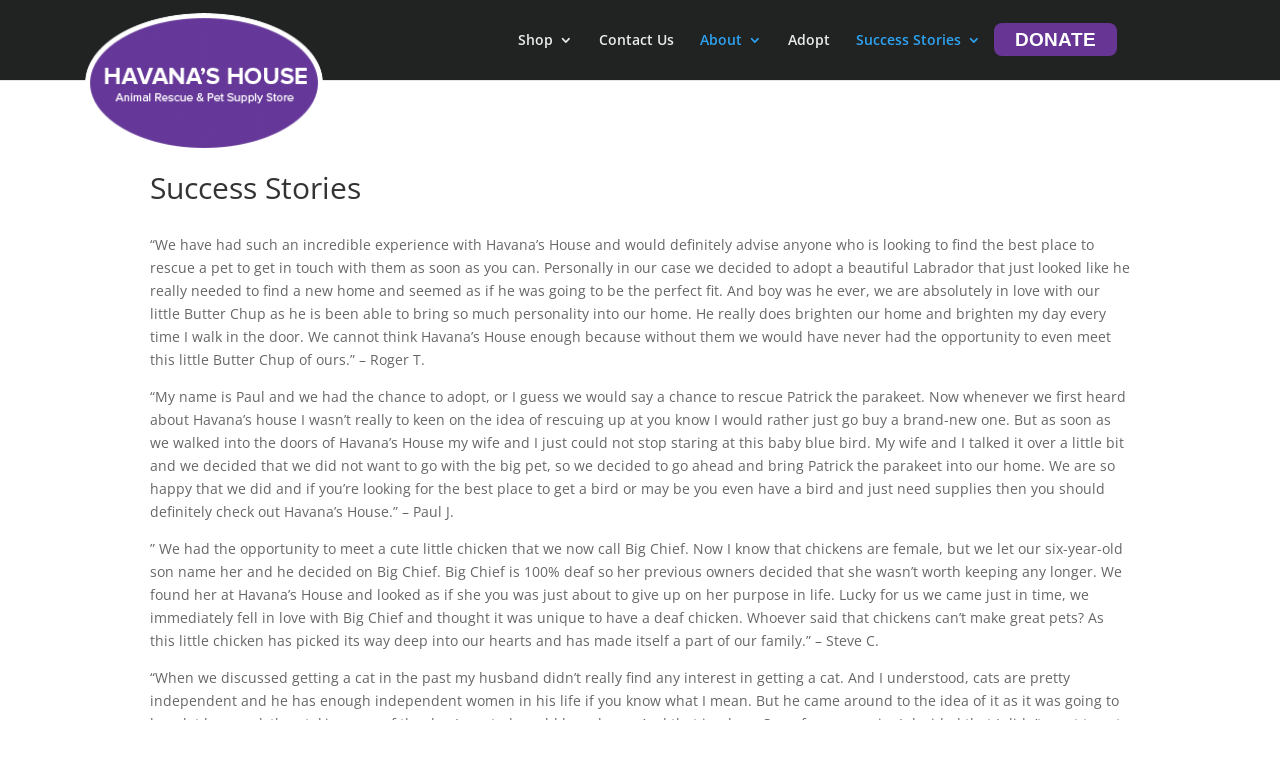

--- FILE ---
content_type: text/css
request_url: https://havanashouse.com/wp-content/themes/myle/style.css?ver=4.27.4
body_size: 1022
content:
@import url("../Divi/style.css");
/*
Theme Name: Make Your Life Epic
Theme URI: http://www.elegantthemes.com/gallery/divi/
Description: Child theme for the Divi theme
Author: Elegant Themes
Author URI: http://www.elegantthemes.com
Template: Divi
Version: 1.0.0
*/

/*** CHILD THEME STYLE RULES - BELOW HERE***/


#top-menu-nav, #top-menu {
    margin-right: 13px;
    line-height: 13px !important;
}


.adopt_a_pet.et_pb_text_0 {
    margin-top: 16.5%;
}


.et_header_style_left .logo_container {
    /*position: absolute;
    width: 103%;
    height: 112%;*/
    margin-top: 13px;
    margin-left: -69px;
}

#logo {
    max-height: 234px !important;
    width: 238px;
}


.ruleaboutus {
    width: 109px;
    height: 8px;
    background-color: #212323;
    margin: 0 auto;
    position: relative;
    top: 10px;
    /* left: 44%; */
    /* right: 50%; */
    /* content: ""; */
}


/************ GLOBAL STYLES ************/
/***************************************/
.container {
    position: relative;
    width: 80%;
    max-width: 980px;
    margin: 0 auto;
}

	#et-info-phone {
	    cursor: default;
	}

.main_title {
    margin-bottom: 20px;
    margin-top: 35px;
}

/****** BUTTONS *******/


.btn {
    background: #673695 !important;
    padding: 6px 21px !important;
    border-radius: 8px;
    color: #fff;
    text-transform: uppercase;
    font-weight: 600;
    font-family: "proxima-nova","proxima nova",sans-serif;
    font-size: 19px !important;
    position: relative;
    z-index: 9999;
}


.gform_wrapper input[type=submit] {
    position: relative;
    background: #333;
    color: #fff;
    padding: .7em 1em;
    border: none;
    border-radius: 2px;
    font-weight: 500;
    font-size: 20px;
    font-family: "proxima-nova","proxima nova",sans-serif;
}


/**** SOCIAL MEDIA ICONS ****/
.et-social-icons {
    margin-top: -7px;
}

	.et-social-icons li {
	    display: inline-block;
	    margin-left: 15px;
	}

		#et-top-navigation .et-social-icon a {
		    color: #fff;
		    background: #0041bf;
		    border-radius: 50%;
		    font-size: 14px;
		    width: 25px;
		    height: 25px;
		    padding: 0 !important;
		    line-height: 28px;
		    text-align: center;
		    margin: 0 -5px;
		}


#whats-happening h4 {
    margin-top: -6px;
}

#whats-happening h4 a {
    background: #653798;
    display: block;
    padding: 15px 20px;
    max-width: 285px;
    margin: 0 auto;
    text-transform: uppercase;
    font-weight: 700;
    font-family: "proxima-nova", "proxima nova", sans-serif;
    transition: opacity .2s ease-out;
    opacity: 1;
}
#whats-happening h4 a:hover {
	opacity: .9;
}

/********* RESPONSIVE < 1023px *********/
/***************************************/
@media screen and (max-width: 1023px){
	

#et_mobile_nav_menu {
    display: block;
}

	.mobile_menu_bar {
	    display: block;
	    position: relative;
	    line-height: 0;
	}
	
}


/********* RESPONSIVE < 630px *********/
/****************************************/
@media screen and (max-width: 630px){
  				
		#logo {
    	max-height: 234px;
    	width: 238px;
    	margin-left: 24px;
		}
  
  		#top-menu-nav, #top-menu {
    	line-height: 0;
    	margin-top: 9px;
	    margin-right: 47px;
		}
  
  		img.alignnone.size-full.wp-image-180 {
    	margin-left: 127px;
    	/* margin-right: 50px; */
	
		
		}
  
  
 .et_pb_text.et_pb_module.et_pb_bg_layout_dark.et_pb_text_align_left.et_pb_text_0 {
  
			 font-size: 75px;
}


.wp-image-129 {
				margin-left: 59px;
				}
				
.wp-image-130 {
		
				}
.wp-image-131 {
		
				}
		
.et_pb_section {
    padding: 32px 0;
}

p#footer-info {
	padding-bottom: 15px;				  
					  }
  
}


/* ---- Responsice <420 ------- */

@media screen and (max-width: 420px) {


#logo {
    max-height: 234px;
    width: 238px;
    margin-left: 34px;
	margin-top: 39px;
}
  
  
  .btn {
  
    top: 20px;

}
	
	
.et_pb_text.et_pb_module.et_pb_bg_layout_dark.et_pb_text_align_left.et_pb_text_0 {
    font-size: 75px;
    line-height: 66px;
    text-shadow: 2px 3px 6px #808080;
}
	


img.alignnone.size-full.wp-image-180 {
    margin-left: 64px;
    /* margin-right: 50px; */
}
	
.wp-image-129 {
    margin-left: -11px;
}




}




/* Footer */

.bottom-nav {
    padding: 60px 0 0 0;
    text-align: center;
}

#footer-info {
    float: none;
    padding-bottom: 40px;
    color: #666;
    text-align: center;
}

